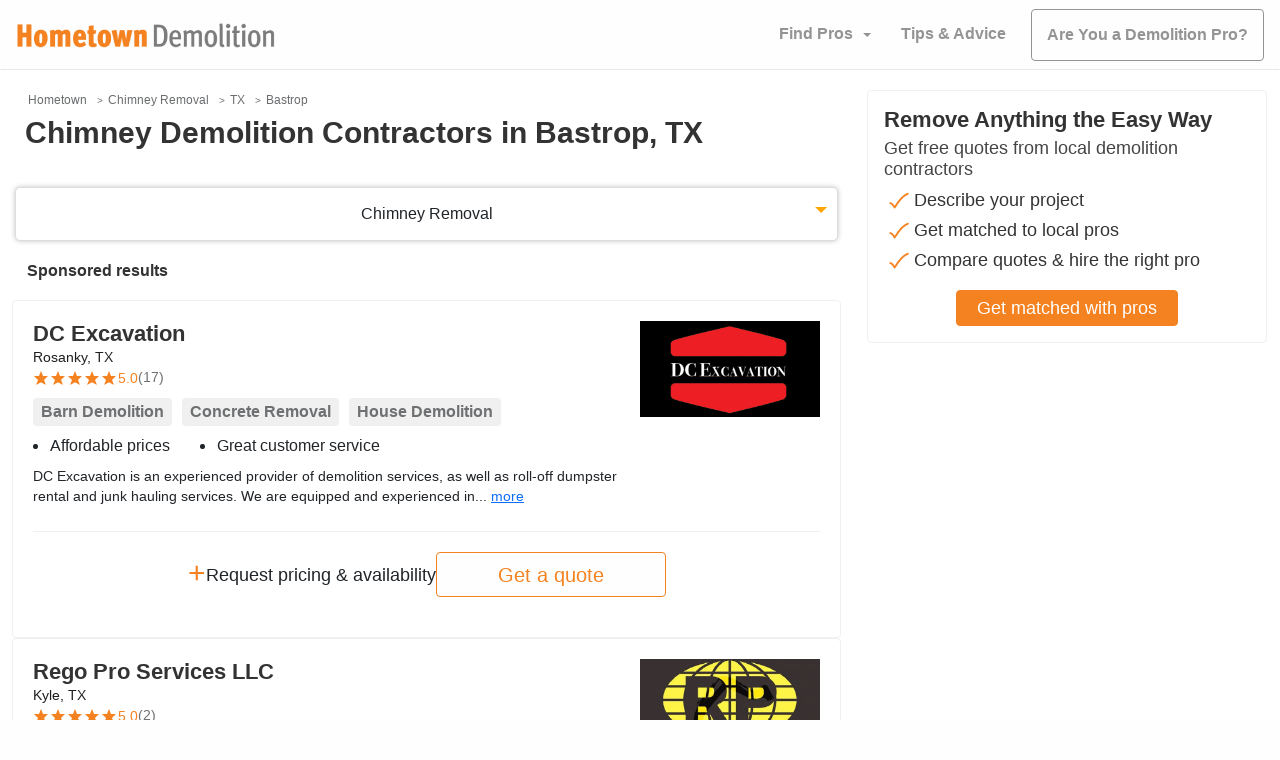

--- FILE ---
content_type: text/css
request_url: https://www.hometowndemolitioncontractors.com/styles.857767086f55dfb2b4d4.css
body_size: 2313
content:
body{font-family:-apple-system,BlinkMacSystemFont,Avenir Next,Avenir,Segoe UI,Helvetica Neue,Helvetica,Cantarell,Ubuntu,Roboto,noto,Arial,sans-serif!important}@media only screen and (min-width:768px){.mobile-only{display:none}.zip-finder.smallest .header-image-home{min-height:350px}.zip-finder .title h3{max-width:100%;padding-bottom:0;padding-top:0}}@media only screen and (max-width:1349px){.icons-keygroups .icons.desktop{display:none}}@media only screen and (min-width:1350px){.icons-keygroups .icons.mobile{display:none!important}}tbody,td,tfoot,th,thead,tr{border-width:1px!important}.how-to-guides,.popular-articles-kpp,.popular-services,.related-services{margin-bottom:20px;padding:10px}.how-to-guides h2,.popular-articles-kpp h2,.popular-services h2,.related-services h2{color:#333;font-size:2.5rem;margin-bottom:10px}.how-to-guides .items-list,.popular-articles-kpp .items-list,.popular-services .items-list,.related-services .items-list{-moz-column-gap:30px;column-gap:30px;display:grid;gap:2px;grid-template-columns:repeat(2,1fr);padding-left:0}@media only screen and (max-width:991px){.how-to-guides .items-list,.popular-articles-kpp .items-list,.popular-services .items-list,.related-services .items-list{grid-template-columns:repeat(1,1fr)}}.how-to-guides .items-list.comercial-trash-service .comercial-trash-service,.how-to-guides .items-list.junk-removal .junk-removal,.popular-articles-kpp .items-list.comercial-trash-service .comercial-trash-service,.popular-articles-kpp .items-list.junk-removal .junk-removal,.popular-services .items-list.comercial-trash-service .comercial-trash-service,.popular-services .items-list.junk-removal .junk-removal,.related-services .items-list.comercial-trash-service .comercial-trash-service,.related-services .items-list.junk-removal .junk-removal{display:none}.how-to-guides .items-list .item,.popular-articles-kpp .items-list .item,.popular-services .items-list .item,.related-services .items-list .item{color:#f58220;padding:5px;text-decoration:none}.how-to-guides .items-list .item .item-text h5,.popular-articles-kpp .items-list .item .item-text h5,.popular-services .items-list .item .item-text h5,.related-services .items-list .item .item-text h5{color:#000;font-size:2rem;text-transform:uppercase}.how-to-guides .items-list .item .item-text h6,.popular-articles-kpp .items-list .item .item-text h6,.popular-services .items-list .item .item-text h6,.related-services .items-list .item .item-text h6{color:#6b6d6f!important;font-size:1.8rem;margin:0}.how-to-guides .items-list .item:hover,.popular-articles-kpp .items-list .item:hover,.popular-services .items-list .item:hover,.related-services .items-list .item:hover{text-decoration:underline;text-decoration-color:#6b6d6f!important}.how-to-guides .items-list,.popular-articles-kpp .items-list{-moz-column-gap:30px;column-gap:30px;gap:20px}.how-to-guides .items-list .item,.popular-articles-kpp .items-list .item{border:1px solid #f0f0f0!important;border-radius:4px}.how-to-guides .items-list .item .item-text,.popular-articles-kpp .items-list .item .item-text{padding:10px}.popular-articles-kpp .item,.popular-articles-kpp .item h6{color:#333!important}.popular-articles-kpp .item:hover{text-decoration-color:#333!important}footer{background-color:#f7f7f7;bottom:0;left:0;max-width:100vw;padding:20px 0 0;position:relative}footer.white{background-color:#fefefe}footer .footer-content{margin-bottom:5px}@media only screen and (max-width:991px){footer .footer-content .row{gap:30px}}footer .footer-content h5{margin-bottom:10px;margin-top:10px}footer .footer-content .footer-list{line-height:30px;list-style-type:none;margin:0;padding:0}footer .footer-content .footer-list .collapser{align-items:center;background-color:transparent;border:none;color:#646464;cursor:text;display:flex;font-size:1.4rem;height:auto;justify-content:space-between;margin:0;padding:0;text-align:left;width:100%}@media only screen and (max-width:991px){footer .footer-content .footer-list .collapser{margin:0 0 10px}}@media only screen and (max-width:549px){footer .footer-content .footer-list .collapser{border-bottom:1px solid #acacac}}footer .footer-content .footer-list h5{color:#646464;font-size:1.4rem;margin:10px 0}footer .footer-content .footer-list .front-link{color:#949494;font-size:1.4rem;text-decoration:none}footer .footer-content .footer-list .front-link:hover{color:#333;text-decoration:none}footer .footer-content .footer-list .front-link img{height:auto;margin:20px 0 10px;max-width:100%}footer .footer-content .footer-list .socials{list-style:none;padding:0}footer .footer-content .footer-list .social{display:flex;flex-direction:row}@media only screen and (max-width:480px){footer .footer-content .footer-list .social{align-items:center;justify-content:center}}footer .footer-content .footer-list .social a{background-repeat:no-repeat;display:block;height:34px;margin:0 5px;width:34px}footer .footer-content .footer-list .social a.facebook{background-image:url(/images/icons/kpp-icons.svg);background-position:2px -5px;background-size:380%}footer .footer-content .footer-list .social a.twitter{background-image:url(/images/icons/kpp-icons.svg);background-position:-64px -5px;background-size:380%}footer .footer-content .footer-list .social a.pinterest{background-image:url(/images/icons/kpp-icons.svg);background-position:-30.5px -5px;background-size:380%}footer .footer-content .footer-list .social a.youtube{background-image:url(/images/icons/kpp-icons.svg);background-position:-97px -5px;background-size:380%}footer .footer-content .logo-footer-img{margin-bottom:10px;margin-top:20px;max-width:340px;width:auto}@media only screen and (max-width:480px){footer .footer-content .logo-footer-img{display:block;margin-left:auto;margin-right:auto;width:220px}}footer .privacy{align-items:center;color:#949494;display:flex;font-size:1.4rem;font-weight:400;justify-content:center;line-height:2rem;margin:20px 0;width:100%}@media only screen and (max-width:480px){footer .privacy{font-size:1.2rem;line-height:1rem}}footer .privacy a{color:#949494;font-size:1.4rem;line-height:2rem;text-decoration:none}@media only screen and (max-width:480px){footer .privacy a{font-size:1.2rem;line-height:1.5rem}}footer .privacy a:hover{color:#333;text-decoration:none}footer .privacy h6{color:#949494;font-size:1.4rem;line-height:2rem;margin:0}@media only screen and (max-width:480px){footer .privacy h6{font-size:1.2rem;line-height:1.5rem}}footer .privacy span{padding:0 10px}.kpptips{margin-top:20px!important;padding:10px}.kpptips h2.main{color:#333;font-size:3rem;line-height:3.3rem}.kpptips .post{border:none;box-shadow:none;height:auto;margin:10px 0 50px;padding:10px}.kpptips .post caption{color:#777;padding-bottom:8px;padding-top:8px;text-align:left}.kpptips .post table{border-collapse:collapse;border-spacing:0}.kpptips .post .rtecenter{text-align:center}.kpptips .post h2,.kpptips .post h3{color:#333;font-size:2.4rem;line-height:2.6rem;margin-bottom:20px;margin-top:20px}.kpptips .post h2.title,.kpptips .post h3.title{font-weight:700;margin:20px 0}.kpptips .post p{color:#333;font-size:1.4rem;line-height:2rem;margin-bottom:0}.kpptips .post p a{text-decoration:none}.kpptips .post p a:hover{text-decoration:underline}.kpptips .post ul{color:#333;font-size:1.4rem;line-height:2rem;margin:15px 0;padding-left:20px}.kpptips .post ul li a{text-decoration:none}.kpptips .post ul li a:hover{text-decoration:underline}.kpptips .post a{color:#279ad5!important;font-size:1.4rem;line-height:2rem}input:-webkit-autofill,input:-webkit-autofill:active,input:-webkit-autofill:focus,input:-webkit-autofill:hover{background-color:transparent!important;-webkit-transition:background-color 5000s ease-in-out 0s;transition:background-color 5000s ease-in-out 0s}.ReactModal__Overlay{opacity:0;overflow-x:hidden;overflow-y:auto;padding:20px;transition:opacity .5s ease-in-out}.ReactModal__Overlay--after-open{opacity:1}@media(max-width:640px){.ReactModal__Overlay--after-open{padding:1%!important}}@media(max-height:400px){.ReactModal__Overlay--after-open{padding:1%!important}}.ReactModal__Overlay--before-close{opacity:0}.ReactModal__Body--open{overflow:hidden}.ReactModal__Content{display:flex;flex-direction:column;padding:20px 30px 30px!important;transition:all .5s ease-in-out}@media(max-width:640px){.ReactModal__Content{inset:auto!important;min-height:99vh;transform:none!important;width:98%!important}}@media(max-height:400px){.ReactModal__Content{inset:auto!important;min-height:98.5vh;transform:none!important;width:98%!important}}.modal-steps-form-container{display:flex;flex:3 1;flex-direction:column;justify-content:flex-start}.modal-steps-form .react-stars{line-height:34px}.modal-steps-form .react-stars span{margin-right:10px}.modal-steps-form .preloader-container{display:inline-block;position:relative}.modal-steps-form .preloader-container .preloader{animation-duration:2s;animation-iteration-count:infinite;animation-name:spin;border:5px solid #eee;border-radius:50%;border-top-color:#db6c0a;height:30px;left:-15px;position:absolute;top:-15px;width:30px}@keyframes spin{0%{transform:rotate(0deg)}to{transform:rotate(1turn)}}.modal-steps-form .step{display:none}.modal-steps-form .step.current{display:block}.modal-steps-form .error{background-color:#ffeded;color:#ab3030;margin:15px 0;padding:5px;text-align:center}@media(max-width:640px){.modal-steps-form .error{font-size:1.7rem;line-height:2.3rem}}.modal-steps-form .json-paragraph{font-size:1.4rem;margin:20px 0}@media(max-width:640px){.modal-steps-form .json-paragraph{font-size:1.8rem;line-height:2.4rem}}.modal-steps-form .json-paragraph h4{margin-bottom:1rem}.modal-steps-form .json-paragraph.centred{text-align:center}.modal-steps-form .json-message{font-size:2rem;line-height:2.8rem;margin:35px 5px}.modal-steps-form .json-message.centred{text-align:center}.modal-steps-form .actions{margin:30px 0 0;text-align:center}.modal-steps-form .actions button,.modal-steps-form .actions input{background-color:#f58220;border:none;border-radius:4px;box-shadow:0 1px 1px rgba(0,0,0,.14);color:#fefefe;font-size:1.4rem;line-height:2.4rem;margin:0 5px;padding:6px 20px;text-transform:uppercase}@media(max-width:640px){.modal-steps-form .actions button,.modal-steps-form .actions input{font-size:1.6rem}}.modal-steps-form .actions .steps-modal-back{background-color:transparent;box-shadow:none;color:#263238}.modal-steps-form .actions .terms{background:#eeeeee87;color:#666;font-size:1.4rem;line-height:1.8rem;margin-top:25px;padding:15px;text-align:left}@media(max-width:640px){.modal-steps-form .actions .terms{font-size:1.6rem}}@media(min-width:640px){.modal-steps-form .actions .terms{text-align:center}.modal-steps-form .actions .terms br{display:none}}.modal-steps-form .actions .terms a{color:#337ab7}.modal-steps-form .actions .terms p:last-child{margin:0}.modal-steps-confirm,.modal-steps-fail,.modal-steps-ok{display:none;flex-direction:column}.modal-steps-confirm h4,.modal-steps-fail h4,.modal-steps-ok h4{font-size:1.8rem;line-height:3rem;text-align:center}.modal-steps-confirm h4 span,.modal-steps-fail h4 span,.modal-steps-ok h4 span{color:#f58220}.modal-steps-confirm.show,.modal-steps-fail.show,.modal-steps-ok.show{align-items:center;background-color:#fefefe;display:flex;height:100%;justify-content:center;left:0;position:absolute;top:0;width:100%}.modal-steps-confirm.show h4,.modal-steps-fail.show h4,.modal-steps-ok.show h4{display:block}.modal-steps-header{align-items:center;display:flex;justify-content:space-between;margin:0 -10px}.modal-steps-header h2{color:#263238;font-size:1.6rem;line-height:2rem;margin:0}.modal-steps-header .modal-x-close{background-color:transparent;background-image:url(/x-close-black.svg);background-position:50%;background-repeat:no-repeat;background-size:contain;border:none;height:14px;width:14px}.modal-steps-percentage{margin:15px -30px 25px}.modal-steps-percentage .line{border-bottom:1px solid #eee}.modal-steps-percentage .percentage-container{background-color:#eaeaea;height:4px}.modal-steps-percentage .percentage-container .percentage-bar{background-color:#f58220;height:4px;transition:width .5s ease-in-out}